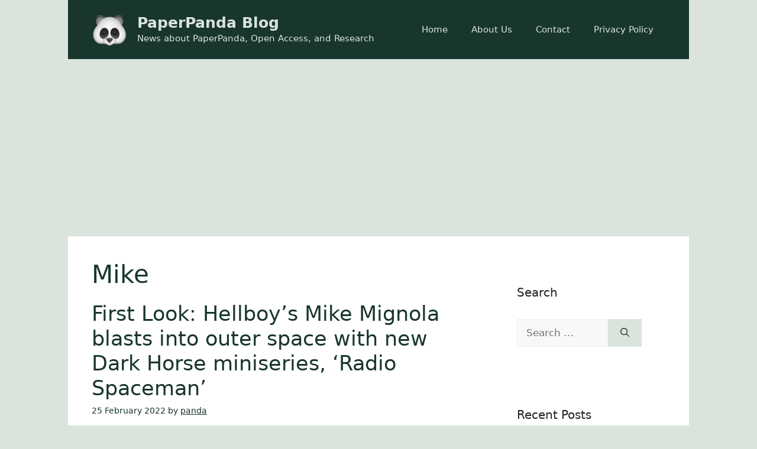

--- FILE ---
content_type: text/html; charset=utf-8
request_url: https://www.google.com/recaptcha/api2/aframe
body_size: 266
content:
<!DOCTYPE HTML><html><head><meta http-equiv="content-type" content="text/html; charset=UTF-8"></head><body><script nonce="ziGhs0dCfpz1S_GnUoxd_Q">/** Anti-fraud and anti-abuse applications only. See google.com/recaptcha */ try{var clients={'sodar':'https://pagead2.googlesyndication.com/pagead/sodar?'};window.addEventListener("message",function(a){try{if(a.source===window.parent){var b=JSON.parse(a.data);var c=clients[b['id']];if(c){var d=document.createElement('img');d.src=c+b['params']+'&rc='+(localStorage.getItem("rc::a")?sessionStorage.getItem("rc::b"):"");window.document.body.appendChild(d);sessionStorage.setItem("rc::e",parseInt(sessionStorage.getItem("rc::e")||0)+1);localStorage.setItem("rc::h",'1769395623040');}}}catch(b){}});window.parent.postMessage("_grecaptcha_ready", "*");}catch(b){}</script></body></html>